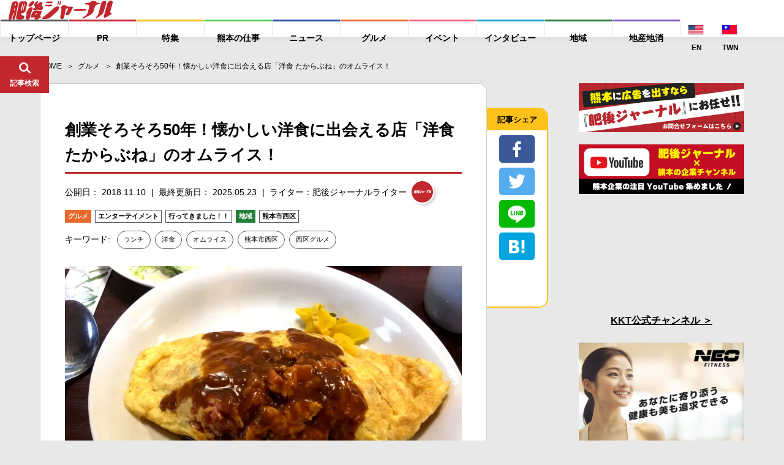

--- FILE ---
content_type: image/svg+xml
request_url: https://higojournal.com/wp-content/themes/higo_journal/img/common/btn_twitter.svg
body_size: 809
content:
<?xml version="1.0" encoding="utf-8"?>
<!-- Generator: Adobe Illustrator 23.0.0, SVG Export Plug-In . SVG Version: 6.00 Build 0)  -->
<svg version="1.1" id="レイヤー_1" xmlns="http://www.w3.org/2000/svg" xmlns:xlink="http://www.w3.org/1999/xlink" x="0px"
	 y="0px" viewBox="0 0 21 17" style="enable-background:new 0 0 21 17;" xml:space="preserve">
<style type="text/css">
	.st0{fill:#FFFFFF;}
</style>
<path class="st0" d="M21,2c-0.8,0.3-1.6,0.6-2.5,0.7c0.9-0.5,1.6-1.4,1.9-2.4c-0.8,0.5-1.8,0.9-2.7,1C16.9,0.5,15.8,0,14.5,0
	c-2.4,0-4.3,1.9-4.3,4.3c0,0.3,0,0.7,0.1,1C6.8,5.1,3.6,3.4,1.5,0.8C1.1,1.4,0.9,2.2,0.9,3c0,1.5,0.8,2.8,1.9,3.6
	c-0.7,0-1.4-0.2-2-0.5v0.1c0,2.1,1.5,3.8,3.5,4.2c-0.4,0.1-0.7,0.2-1.1,0.2c-0.3,0-0.5,0-0.8-0.1c0.5,1.7,2.1,3,4,3
	c-1.5,1-3.4,1.7-5.4,1.7c-0.3,0-0.7,0-1-0.1C1.9,16.3,4.2,17,6.6,17c7.9,0,12.3-6.6,12.3-12.3c0-0.2,0-0.4,0-0.6
	C19.7,3.6,20.4,2.9,21,2z"/>
</svg>


--- FILE ---
content_type: image/svg+xml
request_url: https://higojournal.com/wp-content/themes/higo_journal/img/common/ico_menu.svg
body_size: 664
content:
<?xml version="1.0" encoding="utf-8"?>
<!-- Generator: Adobe Illustrator 23.0.0, SVG Export Plug-In . SVG Version: 6.00 Build 0)  -->
<svg version="1.1" id="レイヤー_1" xmlns="http://www.w3.org/2000/svg" xmlns:xlink="http://www.w3.org/1999/xlink" x="0px"
	 y="0px" viewBox="0 0 20.5 19.6" style="enable-background:new 0 0 20.5 19.6;" xml:space="preserve">
<style type="text/css">
	.st0{fill:none;stroke:#FFFFFF;stroke-width:3;stroke-linecap:round;stroke-miterlimit:10;}
	.st1{fill:#C1272D;}
</style>
<line class="st0" x1="2.1" y1="2.5" x2="18.4" y2="2.5"/>
<line class="st0" x1="2.1" y1="9.8" x2="18.4" y2="9.8"/>
<line class="st0" x1="2.1" y1="17.1" x2="18.4" y2="17.1"/>
<rect x="-738.4" y="-289.1" class="st1" width="36.7" height="26.6"/>
</svg>
